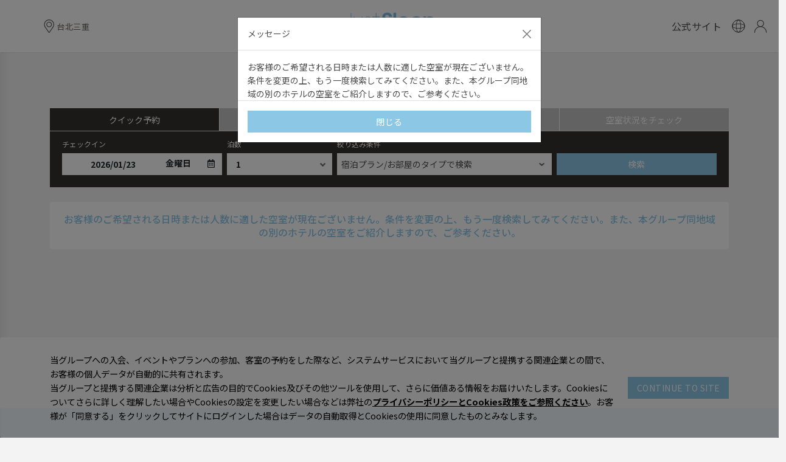

--- FILE ---
content_type: text/html; charset=utf-8
request_url: https://member.silkshotelgroup.com/ja/JSSC/Package/Search
body_size: 43951
content:

<!DOCTYPE HTML PUBLIC "-//W3C//DTD XHTML 1.0 Transitional//EN" "http://www.w3.org/TR/xhtml1/DTD/xhtml1-transitional.dtd">
<html lang="ja">
<head>
    <meta charset="utf-8" />
    <meta name="viewport" content="width=device-width, initial-scale=1, shrink-to-fit=no" />
    <meta http-equiv="X-UA-Compatible" content="IE=edge,Chrome=1" />
    <meta http-equiv="Content-Type" content="text/html; charset=utf-8" />
    <meta http-equiv="Content-Language" content="ja" />
    <meta http-equiv="content-security-policy" content="script-src 'self' 'strict-dynamic' 'nonce-YaFEWUtqBueAh38YezbvcFwnN7gOWs56Zy9y1q8CNTA=' 'unsafe-inline' https: http:;
          base-uri 'self';
          object-src 'none';
          " />
    <meta name="keywords" content="ジャストスリープ台北三重館、台北ホテル、台北子連れホテル、家族ホテル、ブティックホテル、デザイナーズホテル、高級ホテル、ベストホテル、台北 宿泊、台北観光、台北旅行、台湾旅行、台湾おすすめホテル、台北おすすめホテル、台北文化、台北レジャー、台北観光スポット、台北の料理、台北の観光、台湾の文化、台湾レジャー、台湾の観光スポット、台湾の料理、台湾観光" />
    <meta name="description" content="ジャストスリープ台北三重館は目の前がMRT三和国中駅という絶好の立地条件で、交通の便がよく、ビジネスにも旅行にも大変便利です。斬新なインダストリアルな建築スタイルが特徴で、手作り焙煎のコーヒーと台湾茶をご提供することで、お客様一人ひとりに快適な客室でおくつろぎいただきながら、温かみのあるサービスと雰囲気をお届けしています。" />
    <meta property="fb:app_id" content="2824571677798213" />
    <meta property="og:title" content="ジャストスリープ台北三重 | ご予約は当サイトが最もお得です" />
    <meta property="og:description" content="ジャストスリープ台北三重館は目の前がMRT三和国中駅という絶好の立地条件で、交通の便がよく、ビジネスにも旅行にも大変便利です。斬新なインダストリアルな建築スタイルが特徴で、手作り焙煎のコーヒーと台湾茶をご提供することで、お客様一人ひとりに快適な客室でおくつろぎいただきながら、温かみのあるサービスと雰囲気をお届けしています。" />
    <meta property="og:site_name" content="ジャストスリープ台北三重 - オンライン宿泊予約" />
    <meta property="og:type" content="website" />
    <meta property="og:url" content="https://member.silkshotelgroup.com/ja/JSSC/Package/Search" />
            <title>ジャストスリープ台北三重 | ご予約は当サイトが最もお得です</title>
        <link rel="shortcut icon" href="/Images/Favicons/JSSC/favicon.ico" />
    <link rel="icon" sizes="16x16 32x32 64x64" href="/Images/Favicons/JSSC/favicon.ico" />
    <link rel="icon" type="image/png" sizes="196x196" href="/Images/Favicons/JSSC/favicon-192.png" />
    <link rel="icon" type="image/png" sizes="160x160" href="/Images/Favicons/JSSC/favicon-160.png" />
    <link rel="icon" type="image/png" sizes="96x96" href="/Images/Favicons/JSSC/favicon-96.png" />
    <link rel="icon" type="image/png" sizes="64x64" href="/Images/Favicons/JSSC/favicon-64.png" />
    <link rel="icon" type="image/png" sizes="32x32" href="/Images/Favicons/JSSC/favicon-32.png" />
    <link rel="icon" type="image/png" sizes="16x16" href="/Images/Favicons/JSSC/favicon-16.png" />
    <link rel="apple-touch-icon" href="/Images/Favicons/JSSC/favicon-57.png" />
    <link rel="apple-touch-icon" sizes="114x114" href="/Images/Favicons/JSSC/favicon-114.png" />
    <link rel="apple-touch-icon" sizes="72x72" href="/Images/Favicons/JSSC/favicon-72.png" />
    <link rel="apple-touch-icon" sizes="144x144" href="/Images/Favicons/JSSC/favicon-144.png" />
    <link rel="apple-touch-icon" sizes="60x60" href="/Images/Favicons/JSSC/favicon-60.png" />
    <link rel="apple-touch-icon" sizes="120x120" href="/Images/Favicons/JSSC/favicon-120.png" />
    <link rel="apple-touch-icon" sizes="76x76" href="/Images/Favicons/JSSC/favicon-76.png" />
    <link rel="apple-touch-icon" sizes="152x152" href="/Images/Favicons/JSSC/favicon-152.png" />
    <link rel="apple-touch-icon" sizes="180x180" href="/Images/Favicons/JSSC/favicon-180.png" />
    <meta name="msapplication-TileColor" content="#FFFFFF" />
    <meta name="msapplication-TileImage" content="/Images/Favicons/JSSC/favicon-144.png" />
    <meta name="msapplication-config" content="/Images/Favicons/JSSC/browserconfig.xml" />
    


    <link href='/Content/jquery-ui.css?v=20260123' nonce='YaFEWUtqBueAh38YezbvcFwnN7gOWs56Zy9y1q8CNTA=' rel='stylesheet'/>
<link href='/Content/bootstrap5/bootstrap.css?v=20260123' nonce='YaFEWUtqBueAh38YezbvcFwnN7gOWs56Zy9y1q8CNTA=' rel='stylesheet'/>
<link href='/Content/bootstrap-datetimepicker.css?v=20260123' nonce='YaFEWUtqBueAh38YezbvcFwnN7gOWs56Zy9y1q8CNTA=' rel='stylesheet'/>
<link href='/Content/fontawesome/all.css?v=20260123' nonce='YaFEWUtqBueAh38YezbvcFwnN7gOWs56Zy9y1q8CNTA=' rel='stylesheet'/>
<link href='/Content/GoogleFontType.css?v=20260123' nonce='YaFEWUtqBueAh38YezbvcFwnN7gOWs56Zy9y1q8CNTA=' rel='stylesheet'/>

    <link href="/Content/SiteNew.css?v=20250306" rel="stylesheet" />
        <link rel="stylesheet" href="/Content/Site/JS.css?v=20260123" />
            <link href="/Content/SiteNew.ja.css?v=20250306" rel="stylesheet" />
    

        <script nonce="YaFEWUtqBueAh38YezbvcFwnN7gOWs56Zy9y1q8CNTA=">
            (function (w, d, s, l, i) {
                w[l] = w[l] || []; w[l].push({
                    'gtm.start':
                        new Date().getTime(), event: 'gtm.js'
                }); var f = d.getElementsByTagName(s)[0],
                    j = d.createElement(s), dl = l != 'dataLayer' ? '&l=' + l : ''; j.async = true; j.src =
                        'https://www.googletagmanager.com/gtm.js?id=' + i + dl; f.parentNode.insertBefore(j, f);
            })(window, document, 'script', 'dataLayer', 'GTM-NNHLQF7');</script>

    <script src='/Scripts/jquery-3.7.1.js?v=20260123' nonce='YaFEWUtqBueAh38YezbvcFwnN7gOWs56Zy9y1q8CNTA='></script>
<script src='/Scripts/jquery-ui-1.13.2.min.js?v=20260123' nonce='YaFEWUtqBueAh38YezbvcFwnN7gOWs56Zy9y1q8CNTA='></script>
<script src='/Scripts/jquery.cookie.js?v=20260123' nonce='YaFEWUtqBueAh38YezbvcFwnN7gOWs56Zy9y1q8CNTA='></script>
<script src='/Scripts/bootstrap5/bootstrap.bundle.js?v=20260123' nonce='YaFEWUtqBueAh38YezbvcFwnN7gOWs56Zy9y1q8CNTA='></script>
<script src='/Scripts/moment/moment.js?v=20260123' nonce='YaFEWUtqBueAh38YezbvcFwnN7gOWs56Zy9y1q8CNTA='></script>
<script src='/Scripts/moment/moment-with-locales.js?v=20260123' nonce='YaFEWUtqBueAh38YezbvcFwnN7gOWs56Zy9y1q8CNTA='></script>
<script src='/Scripts/bootstrap-datetimepicker4.js?v=20260123' nonce='YaFEWUtqBueAh38YezbvcFwnN7gOWs56Zy9y1q8CNTA='></script>
<script src='/Scripts/fontawesome/all.js?v=20260123' nonce='YaFEWUtqBueAh38YezbvcFwnN7gOWs56Zy9y1q8CNTA='></script>
<script src='/Scripts/MyPlugin.js?v=20260123' nonce='YaFEWUtqBueAh38YezbvcFwnN7gOWs56Zy9y1q8CNTA='></script>

    <script nonce="YaFEWUtqBueAh38YezbvcFwnN7gOWs56Zy9y1q8CNTA=" src="/Scripts/SiteNew.js?v=20250306"></script>
        <script nonce="YaFEWUtqBueAh38YezbvcFwnN7gOWs56Zy9y1q8CNTA=" type="text/javascript">
            $(function () { $("#MessageModal").modal("show"); });
        </script>
                <script nonce="YaFEWUtqBueAh38YezbvcFwnN7gOWs56Zy9y1q8CNTA=">
        var leavetimes = 3;
        var timeout = 5;
        var addtime = function () {
            timeout = timeout - 1;
            if (timeout == 0) {
                clearInterval(interval);
                exittool();
            }
        };
        var addleavetime = function () {
            leavetimes = leavetimes - 1;
            if (leavetimes == 0) {
                clearInterval(interval);
                exittool();
            }
        };
        var exittool = function () {
            clearInterval(interval);
            var exittool = $.cookie("JSSCexittool");
            if (exittool == null && exittool != "done") {
                $.get('/ja/JSSC/Home/ExitRecommend/JSSC?pid=' + $('#PackageID').val(), function (result) {
                    if (!(result === undefined) && (result != null) && result != '') {
                        $.cookie("JSSCexittool", "done", { path: "/", expires: 1 });
                        $('#exit-image').attr('src', result['ImageUrl']);
                        $('#exit-title').append(result['Title']);
                        $('#exit-body').append(result['Description']);
                        if (result['NormalPrice'] != null) {
                            $('#exit-normalprice').append(result['NormalPrice']);
                        }
                        $('#exit-specialprice').append(result['SpecialPrice']);
                        $('#exit-link').attr('href', result['LinkUrl']);
                        $('.exit-mask').fadeIn('fast');
                    }
                });
            }
        };
        $(document).keypress(function () {
            timeout = 5;
        });
        $(document).mousemove(function (e) {
            timeout = 5;
        });
        $(document).mouseleave(addleavetime);
        var interval = setInterval(addtime, 60000);
        </script>
    
    <script nonce="YaFEWUtqBueAh38YezbvcFwnN7gOWs56Zy9y1q8CNTA=" type="text/javascript" src="/ja/JS/Load?name=SearchBox&v=20250306"></script>
    <script nonce="YaFEWUtqBueAh38YezbvcFwnN7gOWs56Zy9y1q8CNTA=" type="text/javascript" src="/ja/JS/Load?name=BookingBox&id=JSSC&currency=TWD&v=20250306"></script>
    <script nonce="YaFEWUtqBueAh38YezbvcFwnN7gOWs56Zy9y1q8CNTA=" type="text/javascript" src="/Scripts/RoomTypeDetails.js"></script>
    <script nonce="YaFEWUtqBueAh38YezbvcFwnN7gOWs56Zy9y1q8CNTA=" type="text/javascript">
        $(function () {
            function toggleCheckbox($checkbox) {
                if (!($checkbox.prop("checked"))) {
                    $checkbox.closest('.tag').addClass('active');
                }
                else {
                    $checkbox.closest('.tag').removeClass('active');
                }
                $checkbox.prop('checked', !($checkbox.prop("checked")));
            }
            $("body").on("click", ".js-show-room", function () {
                var block = $(this).closest(".js-button-block");
                SlideShow($(".js-room-types", block));
                $(this).removeClass("btn-show-more").removeClass("js-show-room").addClass("btn-hide-more").addClass("js-hide-room")
                $("span", $(this)).html("一部を表示");
            });
            $("body").on("click", ".js-hide-room", function () {
                var block = $(this).closest(".js-button-block");
                SlideHide($(".js-room-types", block));
                $(this).removeClass("btn-hide-more").removeClass("js-hide-room").addClass("btn-show-more").addClass("js-show-room")
                $("span", $(this)).html("詳細内容");
            });
        });
    </script>



    <!--[if lt IE 9]>
      <script nonce="YaFEWUtqBueAh38YezbvcFwnN7gOWs56Zy9y1q8CNTA=" src="http://apps.bdimg.com/libs/html5shiv/3.7/html5shiv.min.js"></script>
    <script nonce="YaFEWUtqBueAh38YezbvcFwnN7gOWs56Zy9y1q8CNTA=" src="http://apps.bdimg.com/libs/respond.js/1.4.2/respond.min.js"></script>
    <![endif]-->
    <!-- Global site tag (gtag.js) - Google Analytics -->
    <script nonce="YaFEWUtqBueAh38YezbvcFwnN7gOWs56Zy9y1q8CNTA=" async="async" src="https://www.googletagmanager.com/gtag/js?id=UA-46680486-1"></script>
    <script nonce="YaFEWUtqBueAh38YezbvcFwnN7gOWs56Zy9y1q8CNTA=">
        window.dataLayer = window.dataLayer || [];
        function gtag() { dataLayer.push(arguments); }
        gtag('js', new Date());

        gtag('config', 'UA-46680486-1');
    </script>

    <!-- Global site tag (gtag.js) - Google Analytics -->
    <script nonce="YaFEWUtqBueAh38YezbvcFwnN7gOWs56Zy9y1q8CNTA=">
        $(function () {
            $('.exit-link').click(function () {
                var url = $('#exit-link').attr('href');
                var id = url.substring(url.lastIndexOf('/') + 1);
                trackClick('ExitTool', id, url);
                gtag('event', 'click', {
                    'event_category': 'exit_tool',
                    'event_label': $('#exit-link').attr('href'),
                    'transport_type': 'beacon',
                    'event_callback': function () {
                        $.get('/JSSC/Home/Recommended');
                        document.location = url;
                    }
                });
            });
        });
        var trackClick = function (s,t,u) {
            $.get('/JSSC/Home/TrackerClicked?source=' + s + '&trackID=' + t + '&url=' + u);
        }
    </script>
    <!-- Google Tag Manager SlikHotelGroup -->
<script nonce="YaFEWUtqBueAh38YezbvcFwnN7gOWs56Zy9y1q8CNTA=">
    (function (w, d, s, l, i) {
        w[l] = w[l] || []; w[l].push({
            'gtm.start':
                new Date().getTime(), event: 'gtm.js'
        }); var f = d.getElementsByTagName(s)[0],
            j = d.createElement(s), dl = l != 'dataLayer' ? '&l=' + l : ''; j.async = true; j.src =
                'https://www.googletagmanager.com/gtm.js?id=' + i + dl; f.parentNode.insertBefore(j, f);
    })(window, document, 'script', 'dataLayer', 'GTM-PBQ27RW');</script>
<!-- End Google Tag Manager -->
    <!-- Google Tag Manager -->
    <script nonce="YaFEWUtqBueAh38YezbvcFwnN7gOWs56Zy9y1q8CNTA=">
        (function (w, d, s, l, i) {
            w[l] = w[l] || []; w[l].push({
                'gtm.start':
                    new Date().getTime(), event: 'gtm.js'
            }); var f = d.getElementsByTagName(s)[0],
                j = d.createElement(s), dl = l != 'dataLayer' ? '&l=' + l : ''; j.async = true; j.src =
                    'https://www.googletagmanager.com/gtm.js?id=' + i + dl; f.parentNode.insertBefore(j, f);
        })(window, document, 'script', 'dataLayer', 'GTM-W5G3HW7');</script>
    <!-- End Google Tag Manager -->
    <!-- Global site tag (gtag.js) - Google Ads: 389003620 for vector Metro Google Hotel Ads -->
    <script nonce="YaFEWUtqBueAh38YezbvcFwnN7gOWs56Zy9y1q8CNTA=" async src="https://www.googletagmanager.com/gtag/js?id=AW-389003620"></script>
    <script nonce="YaFEWUtqBueAh38YezbvcFwnN7gOWs56Zy9y1q8CNTA=">
        window.dataLayer = window.dataLayer || [];
        function gtag() { dataLayer.push(arguments); }
        gtag('js', new Date());
        gtag('config', 'AW-389003620');
    </script>

    <script src='/Scripts/modernizr-2.6.2.js?v=20260123' nonce='YaFEWUtqBueAh38YezbvcFwnN7gOWs56Zy9y1q8CNTA='></script>

    


    
    <script nonce="YaFEWUtqBueAh38YezbvcFwnN7gOWs56Zy9y1q8CNTA=">
        window.dataLayer = window.dataLayer || [];
        window.dataLayer.push({
            'event': 'search',
            'hotel_id': 'JSSC',
            'arrival_date':'2026-01-23',
            'departure_date':'2026-01-24',
            'room_type':'',
            'room_night':'1',
            'currency': 'TWD',
            'affiliation': 'Booking Engine',
            city: "Sanchong", /* Destination City */
            state: "Taipei", /* Destination State or Region */
            country: "Taiwan", /* Destination Country */
            brand: "Silks Hotels Group", /* Hotel Brand */
            property: "Just Sleep - Sanchong", /* Hotel Property */
            room_qty: "1", /* Number of Rooms */
            room_type: "", /* Room type */
            child: "0", /* Number of Children */
            adult: "1", /* Number of Adults */
            guest: "1", /* Number of Travelers */
            room_night: "1", /* Length of Travel in Nights */
            total_room_price: "0", /* Purchase Price */
            order_no: "", /* Confirmation Number */
            rate: "0.85", /* Rate */
            rate_plan: "", /* Rate Plan */
            discount_code: "", /* Discount Code */
        });
    </script>

</head>
<body>
        <noscript>
            <iframe src="https://www.googletagmanager.com/ns.html?id=GTM-NNHLQF7"
                    height="0" width="0" style="display:none;visibility:hidden"></iframe>
        </noscript>
    <!-- Google Tag Manager (noscript) SlikHotelGroup -->
<noscript>
    <iframe src="https://www.googletagmanager.com/ns.html?id=GTM-PBQ27RW"
            height="0" width="0" style="display:none;visibility:hidden"></iframe>
</noscript>
<!-- End Google Tag Manager (noscript) -->
    <!-- Google Tag Manager (noscript) -->
    <noscript>
        <iframe src="https://www.googletagmanager.com/ns.html?id=GTM-W5G3HW7"
                height="0" width="0" style="display:none;visibility:hidden"></iframe>
    </noscript>
    <!-- End Google Tag Manager (noscript) -->

    <header>
        <nav class="navbar navbar-fih fixed-top">
            <div class="container-fluid">
                <div class="row g-0 w-100 align-items-center">
                    <div class="col">
                        <ul class="nav d-flex align-items-center header-nav">
                                <li class="nav-item header-nav-item d-none d-lg-block">
                                    <div id="JSHotelDropDown" class="dropdown dropdown-jshotel hader-nav-dropdown">
                                        <button class="btn dropdown-btn" type="button" id="dropdownJSHotel" data-bs-toggle="dropdown" aria-haspopup="true" aria-expanded="false">
                                            <img src="/Images/icons-svg/icon_header_location.svg" />
                                            <span>台北三重</span>
                                        </button>
                                        <div class="dropdown-menu text-center" aria-labelledby="dropdownJSHotel">
                                                        <a class="dropdown-item" href="/ja/JSXMD">台北西門</a>
                                                        <a class="dropdown-item" href="/ja/JSNTU">台大尊賢</a>
                                                        <a class="dropdown-item" href="/ja/JSJX">宜蘭礁溪</a>
                                                        <a class="dropdown-item" href="/ja/JSHZZ">花蓮中正</a>
                                                        <a class="dropdown-item" href="/ja/JSTD">台南虎山</a>
                                                        <a class="dropdown-item" href="/ja/JSKZZ">高雄中正</a>
                                                        <a class="dropdown-item" href="/ja/JSKKS">高雄駅前</a>
                                                        <a class="dropdown-item" href="/ja/JSOKS">大阪心斎橋</a>
                                        </div>
                                    </div>
                                </li>
                            <li class="nav-item header-nav-item">
                                <button class="btn header-mobile-menu-btn nav-link d-lg-none" type="button">
                                    <img src="/Images/icons-svg/icon_header_menu.svg" />
                                </button>
                            </li>
                        </ul>
                    </div>
                    <div class="col-auto d-flex align-items-center">
                        <a href="https://member.silkshotelgroup.com/ja/JSSC">
                            <img class="header-logo" src="/Images/Logos/EN/JSSC.png?v=20260123" />
                        </a>
                    </div>
                    <div class="col">
                        <ul class="nav d-flex justify-content-end align-items-center flex-nowrap header-nav">
                            <li class="header-nav-item office-web">
                                <a class="btn btn-main" href="https://www.justsleephotels.com/sanchong/jp" target="_blank">
                                    公式サイト
                                </a>
                            </li>
                            <li class="header-nav-item">
                                <div class="dropdown dropdown-language hader-nav-dropdown">
                                    <button class="btn p-0" type="button" id="dropdownLang" data-bs-toggle="dropdown"
                                            aria-haspopup="true" aria-expanded="false">
                                        <img src="/Images/icons-svg/icon_header_language.svg" />
                                    </button>
                                        <div class="dropdown-menu text-center mt-3" aria-labelledby="dropdownLang">
                                                <a class="dropdown-item" href="/JSSC/Package/Search">繁</a>
                                                <a class="dropdown-item" href="/zh-CN/JSSC/Package/Search">简</a>
                                                <a class="dropdown-item" href="/en/JSSC/Package/Search">En</a>
                                                <a class="dropdown-item" href="/ja/JSSC/Package/Search">日</a>
                                        </div>
                                </div>
                            </li>

                                <li class="header-nav-item">
                                    <a class="nav-link"
                                       href="/ja/JSSC/Member/Login">
                                        <img src="/Images/icons-svg/icon_header_member.svg" />
                                    </a>
                                </li>
                                                    </ul>
                    </div>
                </div>
            </div>
        </nav>
        <div class="mobile-menu">
            <ul class="mobile-menu-list">
                    <li class="mobile-menu-item">
                        <div class="mobile-menu-item-collapse">
                            <a class="btn collapse-name" data-bs-toggle="collapse" aria-expanded="false" aria-controls="collapse-mobile-menu-store" href="#collapse-mobile-menu-store" role="button">
                                台北三重
                                <i class="fa fa-sort-down collapse-name-icon"></i>
                            </a>
                            <div class="collapse" id="collapse-mobile-menu-store">
                                            <div class="collapse-item">
                                                <a href="/ja/JSXMD">台北西門</a>
                                            </div>
                                            <div class="collapse-item">
                                                <a href="/ja/JSNTU">台大尊賢</a>
                                            </div>
                                            <div class="collapse-item">
                                                <a href="/ja/JSJX">宜蘭礁溪</a>
                                            </div>
                                            <div class="collapse-item">
                                                <a href="/ja/JSHZZ">花蓮中正</a>
                                            </div>
                                            <div class="collapse-item">
                                                <a href="/ja/JSTD">台南虎山</a>
                                            </div>
                                            <div class="collapse-item">
                                                <a href="/ja/JSKZZ">高雄中正</a>
                                            </div>
                                            <div class="collapse-item">
                                                <a href="/ja/JSKKS">高雄駅前</a>
                                            </div>
                                            <div class="collapse-item">
                                                <a href="/ja/JSOKS">大阪心斎橋</a>
                                            </div>
                            </div>
                        </div>
                    </li>
                <li class="mobile-menu-item">
                    <a href="/ja/JSSC/Package/Search">クイック予約</a>
                </li>
                <li class="mobile-menu-item">
                    <a href="/ja/JSSC/Package/Query?type=voucher">宿泊券番号で予約</a>
                </li>
                <li class="mobile-menu-item">
                    <a href="/ja/JSSC/Package/Query?type=promotioncode">プロモーションコードによる予約</a>
                </li>
                <li class="mobile-menu-item">
                    <a href="/ja/JSSC/RoomAvailability">空室状況をチェック</a>
                </li>
            </ul>
        </div>
    </header>

    




<main>
    <section class="page-title">
        <h1>クイック予約</h1>
    </section>
    <section id="SearchBox" class="search-panel" data-apiurl="/ja/JSSC/Home/GetSearchBox"></section>

        <section>
            <div class="container">

                <div id="SearchEmpty"></div>
                <div class="alert alert-fih bg-white mt-4 mx-0 p-3">
                        <h4 class="text-fih text-center m-0">お客様のご希望される日時または人数に適した空室が現在ございません。条件を変更の上、もう一度検索してみてください。また、本グループ同地域の別のホテルの空室をご紹介しますので、ご参考ください。</h4>
                </div>
            </div>
        </section>
</main>

<input id="babyAge" name="babyAge" value="5" hidden />






    <footer class="mt-5">
        <div class="footer-body">
            <div class="container">
                <div class="row">
                    <div class="col-md footer-info text-center text-md-end">
                            <span>
                                TEL：<a href='tel:886 2 2280 7111'>886 2 2280 7111</a>
                            </span>
                                                    <span>
                                FAX：886 2 2280 7700
                            </span>
                                                    <br class="d-md-none" />
                            <span>
                                <a href='mailto:rsvn.sc@justsleephotels.com'>rsvn.sc@justsleephotels.com</a>
                            </span>
                                                    <br />
                            <span>
                                新北市三重区三和路四段107-1号
                            </span>
                                                        <span>
                                    旅館業許可番号：
                                    316-1
                                </span>
                    </div>
                        <div class="col-12 col-md footer-icons text-center text-md-start">
                                <a href="https://www.facebook.com/JustSleep.SC/" target="_blank"><i class="fab fa-facebook-f"></i></a>
                                                                                                                                                                            <a href="https://www.instagram.com/justsleep_sc/" target="_blank"><i class="fab fa-instagram"></i></a>
                                                            <a href="https://page.line.me/justsleep_sc" target="_blank"><i class="fab fa-line"></i></a>
                        </div>
                </div>
                    <div class="row my-4 footer-js">
<a class="col-6 col-sm-3 col-xl py-3 text-center footer-js-link" href="/ja/JSXMD">台北西門</a><a class="col-6 col-sm-3 col-xl py-3 text-center footer-js-link" href="/ja/JSNTU">台大尊賢</a><a class="col-6 col-sm-3 col-xl py-3 text-center footer-js-link" href="/ja/JSSC">台北三重</a><a class="col-6 col-sm-3 col-xl py-3 text-center footer-js-link" href="/ja/JSJX">宜蘭礁溪</a><a class="col-6 col-sm-3 col-xl py-3 text-center footer-js-link" href="/ja/JSHZZ">花蓮中正</a><a class="col-6 col-sm-3 col-xl py-3 text-center footer-js-link" href="/ja/JSTD">台南虎山</a><a class="col-6 col-sm-3 col-xl py-3 text-center footer-js-link" href="/ja/JSKZZ">高雄中正</a><a class="col-6 col-sm-3 col-xl py-3 text-center footer-js-link" href="/ja/JSKKS">高雄駅前</a><a class="col-6 col-sm-3 col-xl py-3 text-center footer-js-link" href="/ja/JSOKS">大阪心斎橋</a>                    </div>
            </div>
        </div>
        <div class="footer-copyright">
                <div class="row col mb-3">
                    <svg viewbox="0 0 289 60" width="100%" height="25px"><g fill="none" fill-rule="evenodd"><g fill="#FFF"><path d="M25.553 33.936c0 2.191-.068 5.009-1.24 7.639-.757 1.44-1.79 2.88-3.512 4.069-2.48 1.691-5.441 2.38-8.127 2.38-5.166 0-10.47-2.755-12.26-8.14-.207-.438-.275-1.002-.414-1.502h2.274c.068.25.137.438.207.688 2.066 6.512 8.195 7.263 10.33 7.263 5.305-.125 8.54-2.88 9.574-5.447.896-2.066 1.102-4.195 1.102-6.95V.876h2.066v33.06zM58.01 47.21h-1.578c0-2.254 0-4.445.057-7.201-2.03 5.761-7.213 8.14-12.51 8.015-8.905-.251-13.356-6.199-13.356-16.154V14.025H32.2V31.87c0 8.953 3.945 14.652 12.116 14.526 7.1-.124 12.115-4.571 12.115-13.274V14.025h1.578V47.21zM82.042 21.852c0-5.01-3.788-7.075-7.714-7.012-4.89 0-8.196 3.005-7.99 6.95.207 4.007 2.824 5.51 7.99 6.825 4.82 1.189 10.262 2.379 10.676 9.454.344 5.447-4.408 9.955-10.676 9.955-6.06 0-11.64-3.944-11.226-10.018h1.927c0 5.323 3.995 8.39 9.299 8.39 5.442 0 8.885-3.756 8.746-8.077-.136-4.571-2.892-6.762-8.815-7.951-5.51-1.44-9.642-2.881-9.849-8.578 0-5.51 4.477-8.578 9.918-8.578 5.303.062 9.643 2.943 9.643 8.64h-1.929zM98.15 15.653h-8.06v-1.628h8.06V.876h1.928v13.15h9.367v1.627h-9.367V47.21H98.15zM128.585 32.809c.329 6.262 4.733 7.45 6.837 7.45 3.748 0 6.641-2.88 6.641-6.135 0-3.944-3.485-4.946-10.256-7.513-3.682-1.252-12.163-4.133-12.163-12.898C119.644 4.822 127.861 0 135.751 0c6.442 0 14.989 3.256 15.384 13.525h-9.664c-.395-2.13-1.249-5.698-6.049-5.698-3.221 0-5.983 2.129-5.983 5.259-.066 3.445 2.565 4.32 10.783 7.577 7.428 3.068 11.571 6.449 11.571 13.023 0 7.45-4.8 14.4-16.239 14.4-11.045 0-16.765-6.323-16.699-15.277h9.73zM155.208 47.209h8.612V.876h-8.612zM196.492 26.485c-.329-3.256-3.945-7.827-10.256-7.764-6.378 0-9.862 4.383-10.19 7.764h20.446zm-20.578 6.262c.394 5.51 5.522 8.577 10.453 8.514 4.207 0 7.035-1.815 8.678-4.633h8.876c-1.71 3.82-4.274 6.7-7.298 8.641-3.024 2.003-6.574 3.005-10.322 3.005-11.11 0-19.066-8.578-19.066-18.158 0-9.767 8.021-18.345 18.935-18.345 5.39 0 10.125 1.941 13.477 5.26 4.406 4.32 6.048 9.704 5.325 15.716h-29.058zM237.809 26.485c-.328-3.256-3.944-7.827-10.256-7.764-6.377 0-9.861 4.383-10.19 7.764h20.446zm-20.578 6.262c.394 5.51 5.523 8.577 10.454 8.514 4.207 0 7.034-1.815 8.678-4.633h8.876c-1.71 3.82-4.274 6.7-7.298 8.641-3.025 2.003-6.574 3.005-10.322 3.005-11.111 0-19.066-8.578-19.066-18.158 0-9.767 8.02-18.345 18.935-18.345 5.39 0 10.124 1.941 13.477 5.26 4.405 4.32 6.048 9.704 5.325 15.716h-29.06zM280.047 29.992c0-4.947-3.748-10.582-11.046-10.582-3.155 0-5.85 1.19-7.823 3.13-1.906 1.879-3.09 4.572-3.09 7.577 0 2.943 1.184 5.573 3.155 7.45 1.973 1.88 4.734 3.069 7.824 3.069 6.575 0 10.98-4.946 10.98-10.581v-.063zm-30.178-17.156h8.087v5.009c2.564-3.444 6.773-6.073 12.755-6.073 12.623 0 17.947 10.205 17.947 18.533 0 9.768-7.297 17.97-17.882 17.97-7.034 0-10.848-3.444-12.293-5.636v16.593h-8.614V12.836z"></path></g></g></svg>
                </div>
                        <span class="ft-h6">
                <a href="https://www.silkshotelgroup.com/jp/privacy">プライバシーステートメント及びクッキーポリシー</a>
                </span>
                <span class="px-2 d-none d-md-inline-block">|</span>
                <br class="d-md-none" />
                <span class="ft-h6">&copy; 2014-2026 晶華國際酒店集團</span>
            </div>
        </footer>

            <div id="EUUserConsentPolicy" class="alert alert-fih fixed-bottom m-0 py-4" role="alert">
                <div class="container">
                    <div class="row">
                        <div class="col-12 col-md">
                            当グループへの入会、イベントやプランへの参加、客室の予約をした際など、システムサービスにおいて当グループと提携する関連企業との間で、お客様の個人データが自動的に共有されます。
<br />
当グループと提携する関連企業は分析と広告の目的でCookies及びその他ツールを使用して、さらに価値ある情報をお届けいたします。Cookiesについてさらに詳しく理解したい場合やCookiesの設定を変更したい場合などは弊社の<a href="https://www.silkshotelgroup.com/jp/privacy" class="alert-link" target="_blank">プライバシーポリシーとCookies政策をご参照ください</a>。お客様が「同意する」をクリックしてサイトにログインした場合はデータの自動取得とCookiesの使用に同意したものとみなします。
                        </div>
                        <div class="col-12 col-lg-2 d-flex justify-content-center align-items-center">
                            <button type="button" class="btn btn-main js-allow-privacy">CONTINUE TO SITE</button>
                        </div>
                    </div>
                </div>
            </div>

        <div id="register-info-modal" class="modal fade" tabindex="-1">
            <div class="modal-dialog modal-dialog-scrollable" role="document">
                <div class="modal-content">
                    <div class="modal-header py-3">
                        <strong class="modal-title">營業人資訊揭露</strong>
                        <button type="button" class="btn-close" data-bs-dismiss="modal" aria-label="Close"></button>
                    </div>
                    <div class="modal-body pb-0">
                        <div class="text-content">
                            <p>
                                <strong>
                                    台北晶華酒店
                                </strong>
                                <br />
                                營業人名稱：晶華國際酒店股份有限公司林森營業所
                                <br />
                                統一編號：88104732
                            </p>
                            <p>
                                <strong>
                                    台北晶華酒店
                                </strong>
                                <br />
                                營業人名稱：晶華國際酒店股份有限公司
                                <br />
                                統一編號：04268726
                                <br />
                            </p>
                            <p>
                                <strong>
                                    台南晶英酒店
                                </strong>
                                <br />
                                營業人名稱：晶華國際酒店股份有限公司台南分公司
                                <br />
                                統一編號：53677987
                                <br />
                            </p>
                            <p>
                                <strong>
                                    太魯閣晶英酒店
                                </strong>
                                <br />
                                營業人名稱： 天祥晶華飯店股份有限公司
                                <br />
                                統一編號：86684354
                                <br />
                            </p>
                            <p>
                                <strong>
                                    晶泉丰旅
                                </strong>
                                <br />
                                營業人名稱：晶華國際酒店股份有限公司宜蘭礁溪分公司
                                <br />
                                統一編號：53674855
                                <br />
                            </p>
                            <p>
                                <strong>
                                    捷絲旅台北西門館
                                </strong>
                                <br />
                                營業人名稱：晶華國際酒店股份有限公司中華路分公司
                                <br />
                                統一編號：28975087
                                <br />
                            </p>
                            <p>
                                <strong>
                                    捷絲旅臺大尊賢館
                                </strong>
                                <br />
                                營業人名稱：晶華國際酒店股份有限公司臺大辦事處
                                <br />
                                統一編號：31935103
                                <br />
                            </p>
                            <p>
                                <strong>
                                    捷絲旅台北三重館
                                </strong>
                                <br />
                                營業人名稱：悅澤旅館事業股份有限公司
                                <br />
                                統一編號：50853539
                                <br />
                            </p>
                            <p>
                                <strong>
                                    捷絲旅宜蘭礁溪館
                                </strong>
                                <br />
                                營業人名稱：晶華國際酒店股份有限公司宜蘭礁溪分公司
                                <br />
                                統一編號：53674855
                                <br />
                            </p>
                            <p>
                                <strong>
                                    捷絲旅花蓮中正館
                                </strong>
                                <br />
                                營業人名稱：悅寶企業股份有限公司花蓮分公司
                                <br />
                                統一編號：53678629
                                <br />
                            </p>
                            <p>
                                <strong>
                                    捷絲旅台南虎山館
                                </strong>
                                <br />
                                營業人名稱：禾雅知旅股份有限公司
                                <br />
                                統一編號：64907992
                                <br />
                            </p>
                            <p>
                                <strong>
                                    捷絲旅高雄中正館
                                </strong>
                                <br />
                                營業人名稱：悅寶企業股份有限公司高雄中正分公司
                                <br />
                                統一編號：53678682
                                <br />
                            </p>
                            <p>
                                <strong>
                                    捷絲旅高雄站前館
                                </strong>
                                <br />
                                營業人名稱：悅寶企業股份有限公司高雄站前分公司
                                <br />
                                統一編號：24796632
                                <br />
                            </p>

                            <p>
                                <strong>
                                    故宮晶華
                                </strong>
                                <br />
                                營業人名稱：故宮晶華股份有限公司
                                <br />
                                統一編號：27972148
                                <br />
                            </p>
                        </div>
                    </div>
                    <div class="modal-footer">
                        <button type="button" id="modal-cancel-button" class="btn w-100 btn-main" data-bs-dismiss="modal">閉じる</button>
                    </div>
                </div>
            </div>
        </div>

        <div id="MessageModal" class="modal fade" tabindex="-1">
            <div class="modal-dialog modal-dialog-scrollable" role="document">
                <div class="modal-content">
                    <div class="modal-header py-3">
                        <span class="modal-title">メッセージ</span>
                        <button type="button" class="btn-close" data-bs-dismiss="modal" aria-label="Close"></button>
                    </div>
                    <div class="modal-body pb-0">
                        <div class="text-content">
お客様のご希望される日時または人数に適した空室が現在ございません。条件を変更の上、もう一度検索してみてください。また、本グループ同地域の別のホテルの空室をご紹介しますので、ご参考ください。                        </div>
                    </div>
                    <div class="modal-footer">
                        <button type="button" id="modal-cancel-button" class="btn w-100 btn-main" data-bs-dismiss="modal">閉じる</button>
                    </div>
                </div>
            </div>
        </div>

                    <div class="exit-mask" style="display:none;">
                <div class="exit-recommend">
                    <button class="exit-close">
                        <span style="font-size: 19px;">x</span>
                    </button>
                    <div class="row">
                        <div class="col p-0">
                            <img id="exit-image" class="img-fluid" src="#" />
                        </div>
                    </div>
                    <div class="exit-content">
                        <div class="row">
                            <div id="exit-body" class="col text-center"></div>
                        </div>
                    </div>
                    <div class="row justify-content-center pb-4">
                        <div class="col-lg-5 col-10">
                            <a id="exit-link" class="btn btn-main w-100" href="#">宿泊予約へ</a>
                        </div>
                    </div>
                </div>
            </div>
        

    </body>
</html>

--- FILE ---
content_type: text/html; charset=utf-8
request_url: https://member.silkshotelgroup.com/ja/JSSC/Home/GetSearchBox?timeStamp=Fri%20Jan%2023%202026%2005%3A23%3A43%20GMT%2B0000%20(Coordinated%20Universal%20Time)
body_size: 11875
content:
<form action="/ja/JSSC/Package/Search" method="post">    <div class="container">
        <input name="__RequestVerificationToken" type="hidden" value="fkcpjlLEyeD2qiZ9mvPZVPuFnUf3ObZxyzEi2wte4PamulRGIdPPWHVqCtxwA6W75MYYIHOSTovWZD3S9d5k_kX7Q2myoK-Ms5O_lwX2TMU1" />
        <input id="UserIP" name="UserIP" type="hidden" value="18.220.132.68" />
        <input id="VisitSource" name="VisitSource" type="hidden" value="" />
        <input data-val="true" data-val-date="The field VisitTime must be a date." data-val-required="The VisitTime field is required." id="VisitTime" name="VisitTime" type="hidden" value="2026/01/23 13:23:39" />
        <input id="HotelID" name="HotelID" type="hidden" value="JSSC" />

        <ul class="nav nav-tabs nav-justified search-panel-nav" role="tablist">
            <li class="nav-item search-panel-item" role="presentation">
                <a class="nav-link active" role="tab" data-bs-toggle="tab" href="#tab-search-panel-booking" aria-selected="aria-selected">
                    <p class="m-0">クイック予約</p>
                </a>
            </li>
            <li class="nav-item search-panel-item" role="presentation">
                <a class="nav-link " role="tab" data-bs-toggle="tab" href="#tab-search-panel-ticket">
                    <p class="m-0">
                        <span class="d-inline-block d-lg-none">住宿券</span>
                        <span class="d-none d-lg-inline-block">宿泊券番号で予約</span>
                    </p>
                </a>
            </li>
            <li class="nav-item search-panel-item" role="presentation">
                <a class="nav-link " role="tab" data-bs-toggle="tab" href="#tab-search-panel-code">
                    <p class="m-0">
                        <span class="d-inline-block d-lg-none">プロモーションコード</span>
                        <span class="d-none d-lg-inline-block">プロモーションコードによる予約</span>
                    </p>
                </a>
            </li>
            <li class="nav-item search-panel-item" role="presentation">
                <a class="nav-link" href="/ja/JSSC/RoomAvailability">
                    <p class="m-0">空室状況をチェック</p>
                </a>
            </li>
        </ul>
        <div class="tab-content search-panel-content">
            <div class="tab-pane active" role="tabpanel" id="tab-search-panel-booking">
                <div class="row g-2">
                    <div class="col-9 col-lg-3">
                        <label class="text-white ft-h6 form-label" for="ArrivalDate">チェックイン</label>
                        <div class="input-group">
                            <input class="form-control text-center js-datepicker js-arrival-date" data-val="true" data-val-date="The field ArrivalDate must be a date." data-val-required="The ArrivalDate field is required." id="ArrivalDate" name="ArrivalDate" type="text" value="2026/01/23" />
                            <div class="input-group-append">
                                <label class="btn btn-weeks py-0 input-group-text js-arrival-date" for="ArrivalDate" id="ArrivalWeek">金曜日</label>
                                <label class="btn btn-weeks-icon py-0 input-group-text js-arrival-date" for="ArrivalDate">
                                    <i class="far fa-calendar-alt align-text-top"></i>
                                </label>
                            </div>
                        </div>
                    </div>
                    <div class="col-3 col-lg-2">
                        <label class="text-white ft-h6 form-label">泊数</label>
                        <select class="form-control" data-val="true" data-val-number="The field RoomNight must be a number." data-val-required="The RoomNight field is required." id="RoomNight" name="RoomNight"><option selected="selected">1</option>
<option>2</option>
<option>3</option>
<option>4</option>
<option>5</option>
<option>6</option>
<option>7</option>
<option>8</option>
<option>9</option>
<option>10</option>
</select>
                    </div>
                    <div class="col-9 col-lg-4 mt-2">
                        <label class="text-white ft-h6  d-none d-lg-inline-block form-label">絞り込み条件</label>
                        <button class="btn search-panel-filter-btn" type="button" data-bs-toggle="modal" data-bs-target="#modal-search-panel-filter">
                            <span>宿泊プラン/お部屋のタイプで検索</span>
                        </button>
                    </div>
                    <div class="col-3 col-lg-3 d-flex align-items-end mt-2 mt-lg-0">
                        <button name="submitType" class="btn btn-main" type="submit">検索</button>
                    </div>
                </div>
            </div>
            <div class="tab-pane " role="tabpanel" id="tab-search-panel-ticket">
                <div class="row g-2">
                    <div class="col-8 col-lg-9">
                        <label class="text-white ft-h6 form-label">宿泊券番号</label>
                        <div class="input-group">
                            <input autocomplete="off" class="form-control" id="VoucherNo" name="VoucherNo" placeholder="宿泊券番号を入力" type="text" value="" />
                        </div>
                    </div>
                    <div class="col-4 col-lg-3 d-flex align-items-end">
                        <button class="btn btn-main js-search" type="button" data-url="/ja/JSSC/Package/Query">検索</button>
                    </div>
                </div>
            </div>
            <div class="tab-pane " role="tabpanel" id="tab-search-panel-code">
                <div class="row g-2">
                    <div class="col-8 col-lg-9">
                        <label class="text-white ft-h6 form-label"> プロモーションコード</label>
                        <div class="input-group">
                            <input autocomplete="off" class="form-control" id="PromotionCode" name="PromotionCode" placeholder="プロモーションコードを入力" type="text" value="" />
                        </div>
                    </div>
                    <div class="col-4 col-lg-3 d-flex align-items-end">
                        <button class="btn btn-main js-search" type="button" data-url="/ja/JSSC/Package/Query">検索</button>
                    </div>
                </div>
            </div>
        </div>
    </div>
    <!--進階篩選modal-->
    <div class="modal fade" id="modal-search-panel-filter" tabindex="-1" role="dialog"
         aria-labelledby="modal-search-panel-filter" style="display: none;" aria-hidden="true">
        <div class="modal-dialog modal-lg modal-dialog-scrollable" role="document">
            <div class="modal-content">
                <div class="modal-header">
                    <h4 class="modal-title">絞り込み条件</h4>
                    <button type="button" class="btn-close" data-bs-dismiss="modal" aria-label="Close"></button>
                </div>
                <div class="modal-body">
                    <div class="row">
                        <div class="col py-2">
                            <div class="row">
                                <div class="col">
                                    <strong class="mb-1">宿泊プラン</strong>
                                </div>
                            </div>
                            <div id="AdvanceTag" class="row gx-3">
                            </div>
                        </div>
                    </div>
                    <hr>
                    <div class="row">
                        <div class="col py-2">
                            <div class="row">
                                <div class="col">
                                    <strong class="mb-1">お部屋のタイプ</strong>
                                </div>
                            </div>
                            <div id="AdvanceRoom" class="row">
                                    <div class="col-lg-6">
                                        <input id="RoomTypes_index" name="RoomTypes.index" type="hidden" value="JSSC-HWK" />
                                        <div class="form-check">
                                            <input id="RoomTypes[JSSC-HWK]" name="RoomTypes[JSSC-HWK]" type="checkbox" class="form-check-input custom-check-input" value="JSSC-HWK" >
                                            <label class="form-check-label custom-check-label" for="RoomTypes[JSSC-HWK]">
                                                <span>ハリウッドキング</span>
                                            </label>
                                        </div>
                                    </div>
                                    <div class="col-lg-6">
                                        <input id="RoomTypes_index" name="RoomTypes.index" type="hidden" value="JSSC-HWT" />
                                        <div class="form-check">
                                            <input id="RoomTypes[JSSC-HWT]" name="RoomTypes[JSSC-HWT]" type="checkbox" class="form-check-input custom-check-input" value="JSSC-HWT" >
                                            <label class="form-check-label custom-check-label" for="RoomTypes[JSSC-HWT]">
                                                <span>ハリウッドツイン</span>
                                            </label>
                                        </div>
                                    </div>
                                    <div class="col-lg-6">
                                        <input id="RoomTypes_index" name="RoomTypes.index" type="hidden" value="JSSC-EK" />
                                        <div class="form-check">
                                            <input id="RoomTypes[JSSC-EK]" name="RoomTypes[JSSC-EK]" type="checkbox" class="form-check-input custom-check-input" value="JSSC-EK" >
                                            <label class="form-check-label custom-check-label" for="RoomTypes[JSSC-EK]">
                                                <span>エグゼクティブルーム</span>
                                            </label>
                                        </div>
                                    </div>
                                    <div class="col-lg-6">
                                        <input id="RoomTypes_index" name="RoomTypes.index" type="hidden" value="JSSC-FT" />
                                        <div class="form-check">
                                            <input id="RoomTypes[JSSC-FT]" name="RoomTypes[JSSC-FT]" type="checkbox" class="form-check-input custom-check-input" value="JSSC-FT" >
                                            <label class="form-check-label custom-check-label" for="RoomTypes[JSSC-FT]">
                                                <span>ファミリールーム</span>
                                            </label>
                                        </div>
                                    </div>
                            </div>

                        </div>
                    </div>
                </div>
                <div class="modal-footer">
                    <div class="row w-100 justify-content-center gx-2">
                        <div class="col">
                            <button type="button" class="btn btn-main-reverse  w-100">すべて消去</button>
                        </div>
                        <div class="col">
                            <button type="button" class="btn btn-main  w-100" data-bs-dismiss="modal" aria-label="Close">確認</button>
                        </div>
                    </div>
                </div>
            </div>
        </div>
    </div>
</form>

--- FILE ---
content_type: text/css
request_url: https://member.silkshotelgroup.com/Content/SiteNew.ja.css?v=20250306
body_size: -241
content:
body {
    font-family: "Noto Sans JP", "Hiragino Kaku Gothic ProN", "メイリオ", Meiryo, sans-serif;
}


--- FILE ---
content_type: application/x-javascript; charset=utf-8
request_url: https://member.silkshotelgroup.com/ja/JS/Load?name=BookingBox&id=JSSC&currency=TWD&v=20250306
body_size: 19350
content:
var babyAge = 0;
var room_qty = 0;
var freeBaby = undefined;
var minAdult = 0;
var minChild = 0;
var maxAdult = 0;
var maxChild = 0;
var maxBaby = 0;
var notAllowChild = false;
var notAllowBaby = false;
var packageGuest = 0;
var extraAdultPrice = 0;
var extraChildPrice = 0;
var extraBabyPrice = 0;
var firstAge = 0;

function resetdata() {
    $('#modal-search-roomlist').empty();
    $('.modal-child-select', '.modal-tenant-content-copy').empty();
    $('.js-child-div').show();
    $('.js-child-div input').removeAttr('disabled', 'disabled');
    $('.child-age-copy .js-child-age option').show();
}

$(function () {
    if ($('#babyAge').length > 0) {
        babyAge = $('#babyAge').val();
        if (babyAge == undefined || babyAge == '') babyAge = 0;
    }

    $('body').on('click', '.btn-minuse', function () {
        var quantity = $(this).siblings('.btn-quantity');
        var quantityVal = parseInt(quantity.val());
        if (quantityVal == 0) return;
        quantity.val(quantityVal - 1);
        if (quantity.hasClass('js-child')) {
            if (quantityVal - 1 == 0) {
                $(this).closest('.modal-tenant-content').find('.modal-child-select').empty();
            } else {
                $(this).closest('.modal-tenant-content').find('.modal-child-select div:last-child').remove();
            }
        }
        quantity.change();
    });

    $('body').on('click', '.btn-pluss', function () {
        var quantity = $(this).siblings('.btn-quantity');
        var quantityVal = parseInt(quantity.val());
        if (quantityVal >= 99) return;
        quantity.val(quantityVal + 1);
        if (quantity.hasClass('js-child')) {
            var roomIndex = $(this).closest('.modal-tenant-content').find('input[name="AddRoomDetails.index"]').val();
            var child_list = $(this).closest('.modal-tenant-content').find('.modal-child-select');
            var childInputQty = child_list.children().length;
            var child_age_copy = $('.child-age-copy')
                .clone()
                .removeClass('child-age-copy')
                .show();
            child_age_copy.html(child_age_copy.html().replaceAll('C_Index', roomIndex).replaceAll('{ChildIndex}', childInputQty + 1));
            child_age_copy.find('.js-child-age').val(firstAge);
            child_list.append(child_age_copy);
        }
        quantity.change();
    });

    $('body').on('click', '.room-btn-delete', function () {
        var roomIndex = 1;
        $(this).closest('.modal-tenant-content').siblings('.modal-tenant-content').each(function () {
            $(this).find('.js-room-no').html("客室" + roomIndex);
            $(this).show();
            roomIndex++;
        });
        $(this).closest('.modal-tenant-content').remove();
        CalculateListDetails();
    });

    $('body').on('click', '.modal-add-room-btn', function () {
        var roomIndex = parseInt($(this).data('room-index'));
        AddModalRoom($(this), roomIndex, null, null, null);
        CalculateListDetails();
    });

    $('body').on('change', '.btn-quantity', function () {
        var tAdult = 0;
        var tChild = 0;
        var tBaby = 0;
        var areaDiv = $(this).closest('.js-quantity');
        $('.btn-quantity', areaDiv).each(function () {
            if ($(this).hasClass('js-child')) {
                tChild += parseInt($(this).val());
            }
            else {
                tAdult += parseInt($(this).val());
            }
        });

        $('.modal-child-select select').each(function () {
            var age = parseInt($(this).val());
            if (age < babyAge) {
                tBaby++;
                tChild--;
            }
        });

        if ((tChild > 0 && notAllowChild) ||
            (tBaby > 0 && notAllowBaby) ||
            tAdult < minAdult || tChild + tBaby < minChild
        ) {
            AlertModal("あなたの宿泊者数はこのプランに適用していませんので、宿泊者数を変更");
            return false;
        }
        else {
            var upgradeAdult = 0;
            var upgradeChild = 0;
            if (tBaby > maxBaby) upgradeChild = tBaby - maxBaby;
            if (tChild + upgradeChild > maxChild) upgradeAdult = tChild + upgradeChild - maxChild;
            if (tAdult + upgradeAdult > maxAdult) {
                AlertModal("あなたの宿泊者数はこのプランに適用していませんので、宿泊者数を変更");
                return false;
            }
        }
        CalculateListDetails();
    });

    $('body').on('change', '.js-child-age', function () {
        var areaDiv = $(this).closest('.modal-tenant-content');
        $('.btn-quantity', areaDiv).first().change();
    });

    $('body').on('click', '.js-booking', function () {
        resetdata();
        //產生專案夜數清單
        $('#modal-search-roomnight').empty();
        //信用卡限制
        $('#CreditCardNo').val('');
        var iscreditcard = $(this).data('iscreditcard');
        if (iscreditcard == 'True') {
            $('.js-creditcard-block').show();
        }
        else {
            $('.js-creditcard-block').hide();
        }

        var defultadult = parseInt($(this).data('defultadult'));
        var defultchild = parseInt($(this).data('defultchild'));
        var room_night = parseInt($(this).data('room-night'));
        var min_room_night = parseInt($(this).data('min-room-night'));
        if (min_room_night <= 0) {
            min_room_night = room_night;
        }
        var default_night = parseInt($(this).data('default-night'));
        if (isNaN(default_night) || default_night <= 0) {
            default_night = min_room_night;
        }
        var arrivaldate = $(this).data('arrivaldate');
        var packageRoomTypeId = $(this).data('roomtype-id');
        var iswait = $(this).data('iswait');
        var maxRoomNight = 0;
        if ($('#RoomNight option').length > 0) {
            maxRoomNight = parseInt($('#RoomNight option').last().val());
        }
        else {
            maxRoomNight = parseInt($('#RoomNight').val());
        }
        for (var i = 1; i <= maxRoomNight / room_night; i++) {
            var staynight = room_night * i;
            if (staynight >= min_room_night)
                $('#modal-search-roomnight').append('<option value="' + staynight + '">' + staynight + '</option>');
        }
        $('#modal-search-roomnight').prop('value', default_night);
        if (arrivaldate != undefined && arrivaldate != '') {
            $('#ArrivalDate').val(arrivaldate);
            $('.modal-input-date').text(arrivaldate);
        }
        $('.modal-room-name').text($(this).data('roomtype-name'));
        $('.modal-package-name').text($(this).data('packagename'));
        room_qty = parseInt($(this).data('room-qty'));
        minAdult = parseInt($(this).data('minadult'));
        minChild = parseInt($(this).data('minchild'));
        maxAdult = parseInt($(this).data('maxadult'));
        maxChild = parseInt($(this).data('maxchild'));
        maxBaby = parseInt($(this).data('maxbaby'));
        notAllowChild = $(this).data('notallowchild') == "True";
        notAllowBaby = $(this).data('notallowbaby') == "True";
        packageGuest = parseInt($(this).data('package-guest'));
        extraAdultPrice = parseFloat($(this).data('exadultprice'));
        extraChildPrice = parseFloat($(this).data('exchildprice'));
        extraBabyPrice = parseFloat($(this).data('exbabyprice'));
        freeBaby = parseInt($(this).data('freebaby'));


        $('#PackageRoomTypeID', '#modal-booking').val(packageRoomTypeId);
        if (iswait == '0') {
            $('#IsWaitRoom', '#modal-booking').val(false);
        }
        else {
            $('#IsWaitRoom', '#modal-booking').val(true);
        }

        //NotAllowChild & Baby
        if (notAllowChild && notAllowBaby) {
            $('.js-child-div').hide();
            $('.js-child-div input').attr('disabled', 'disabled');
            firstAge = 0;
        }
        else if (notAllowChild) {
            $('.child-age-copy .js-child-age option').each(function () {
                var thisAge = parseInt($(this).val());
                if (thisAge >= babyAge) {
                    $(this).hide();
                }
            });
        }
        else if (notAllowBaby) {
            $('.child-age-copy .js-child-age option').each(function () {
                var thisAge = parseInt($(this).val());
                if (thisAge < babyAge) {
                    $(this).hide();
                }
            });
            firstAge = babyAge;
        }

        var btn = '.modal-add-room-btn';
        if ($(btn).length == 0) {
            btn = '#modal-search-roomlist';
        }

        var index = 0;
        $.getJSON("/ja/JSSC/Reservation/GetTempRoomDetails", function (data) {
            if (data == '') {
                AddModalRoom($(btn), index, defultadult, defultchild, []);
            }
            else {
                var addRoomDetails = data['AddRoomDetails'];
                if (addRoomDetails.length > 0) {
                    $.each(addRoomDetails, function () {
                        AddModalRoom($(btn), index, this.Adult, this.Child, this.ChildAges);
                        index++;
                    });
                }
                else {
                    AddModalRoom($(btn), index, this.Adult, this.Child, this.ChildAges);
                }
            }
            CalculateListDetails();
        });
    });

    $('body').on('click', '.close', function () {
        $('#PackageRoomTypeID', '#modal-booking').val('');
        room_qty = 0;
        freeBaby = -1;
        minAdult = 0;
        minChild = 0;
        maxAdult = 0;
        maxChild = 0;
        maxBaby = 0;
        notAllowChild = false;
        notallowBaby = false;
        packageGuest = 0;
        extraAdultPrice = 0;
        extraChildPrice = 0;
        extraBabyPrice = 0;
        firstAge = 0;
        resetdata();
    });

    var bookingReset = function () {
        $(".js-modal-booking").each(function () {
            var btnText = "予約へ進む";
            if ($(this).attr("data-wait-room") === "1") btnText = "キャンセル待ちの予約";
            $(this).html(btnText).removeAttr("disabled");
        });
    }

    $("body").on("click", '.js-modal-booking', function (e) {
        e.preventDefault();
        var form = $(this).closest('form');
        var formData = new FormData(form[0]);
        $(".js-modal-booking").html("宿泊予約中...").attr("disabled", "disabled");

        if ($('#modal-search-roomlist .modal-tenant-content').length == 0) {
            AlertModal("あなたがまだ宿泊のプランを予約していません!");
            bookingReset();
            return false;
        }

        if (formData.get('RoomNight') == null) {
            $('#modal-booking .btn-close').click();
            AlertModal("大変申し訳ございませんが、システムが錯誤です！");
            return false;
        }

        //Check Status
        $.post("/ja/JSSC/Reservation/CheckStatus", function (data, status) {
            var addFunc = function () {
                $.ajax({
                    type: "POST",
                    url: "/ja/JSSC/Reservation/AddRooms",
                    data: formData,
                    processData: false,
                    contentType: false,
                    success: function (data, status) {
                        if (data == "") {
                            location.href = "/ja/JSSC/Reservation/Checkout";
                        }
                        else {
                            AlertModal(data);
                            bookingReset();
                        }
                    },
                    error: function (data, status) {
                        bookingReset();
                    }
                });
            };

            if (data == "AlreadyCancel") {
                confirm("貴方の予約はもうキャンセルしました。また新しい予約を作りますか？",    //您的訂單已取消，是否要成立新訂單？
                    function () { addFunc(); },
                    function () {
                        bookingReset();
                    }
                );
            }
            else if (data == "Paying") {
                confirm("あなたの予約は支払のプロセスに入って修正ができませんので、(確定)を押して新しい予約を作るとかもしくは(キャンセル)を押して支払いを完成してください。",    //您的訂單已進入付款程序無法修改，請按(確定)成立新訂單，或按(取消)完成付款。
                    function () { addFunc(); },
                    function () {
                        location.href = "/ja/JSSC/Reservation/Downpay";
                    }
                );
            }
            else if (data == "AlreadyPaid") {
                confirm("貴方の予約はもう支払い済みですが、また新しい予約を作りますか？",    //您的訂單已完成付款，是否成立新的訂單？
                    function () { addFunc(); },
                    function () {
                        location.href = "/ja/JSSC/Reservation/Confirm";
                    }
                );
            }
            else {
                addFunc();
            }
        });
        return false;
    });

    function AddModalRoom(_this, index, adult, child, ages) {
        var isWait = $('#IsWaitRoom', '#modal-booking').val();
        //檢查最大間數
        var roomList = $(_this).closest('.modal-body').find('#modal-search-roomlist');
        if (isWait != 'true' && roomList.find('.modal-tenant-content').length >= room_qty) {
            AlertModal("部屋数が不足です。");
            return;
        }

        //複製房間物件
        var copyRoom = $('.modal-tenant-content-copy')
            .clone()
            .removeClass('modal-tenant-content-copy')
            .addClass('modal-tenant-content');

        if (adult != null) {
            var input = copyRoom.find('input[name="AddRoomDetails[C_Index].Adult"]');
            input.val(adult);
            input.attr('value', adult);
        }

        if (child != null) {
            var input = copyRoom.find('input[name="AddRoomDetails[C_Index].Child"]');
            input.val(child);
            input.attr('value', child);
            if (child > 0) {
                for (var i = 1; i <= child; i++) {
                    var child_age_copy = $('.child-age-copy')
                        .clone()
                        .removeClass('child-age-copy')
                        .show();
                    child_age_copy.html(child_age_copy.html().replaceAll('C_Index', index).replaceAll('{ChildIndex}', i));

                    if (i <= ages.length) {
                        child_age_copy.find('option[value=' + ages[i - 1] + ']').attr('selected', ' ');
                    }
                    else {
                        child_age_copy.find('option[value=' + firstAge + ']').attr('selected', ' ');
                    }
                    $('.modal-child-select', copyRoom).append(child_age_copy);
                }
            }
        }

        copyRoom.html(copyRoom.html().replaceAll('C_Index', index));
        roomList.append(copyRoom);

        //更新目前資料筆數
        $(_this).data('room-index', index + 1);

        //重置文案
        var roomNo = 1;
        roomList.find('.modal-tenant-content').each(function () {
            $(this).find('.js-room-no').html("客室" + roomNo);
            $(this).show();
            roomNo++;
        });
    }
    function CalculateListDetails() {
        var adultQty = 0;
        var childQty = 0;
        var roomQty = $('.modal-tenant-content', '#modal-booking').length;

        $('#modal-search-roomlist .modal-tenant-content').each(function () {
            var calAdult = 0;
            var calChild = 0;
            var calBaby = 0;

            $('.btn-quantity', this).each(function () {
                var thisValue = parseInt($(this).val());
                if ($(this).hasClass('js-child')) {
                    calChild += thisValue;
                    childQty += thisValue;
                }
                else {
                    calAdult += thisValue;
                    adultQty += thisValue;
                }
            });

            $('.modal-child-select select', this).each(function () {
                var age = parseInt($(this).val());
                if (age < babyAge) {
                    calBaby++;
                    calChild--;
                }
            });

            //Extra Prices
            var calPackageGuest = packageGuest;
            var eAdult = 0;
            var eChild = 0;
            var eBaby = 0;

            //Adult
            if (calAdult > calPackageGuest) {
                eAdult = calAdult - calPackageGuest;
                calPackageGuest = 0;
            }
            else {
                calPackageGuest -= calAdult;
            }

            //Child
            if (calChild > calPackageGuest) {
                eChild = calChild - calPackageGuest;
                calPackageGuest = 0;
            }
            else {
                calPackageGuest -= calChild;
            }

            //Baby
            if (calBaby > calPackageGuest) {
                eBaby = calBaby - calPackageGuest;
            }

            if (eBaby > 0) {
                if (freeBaby == undefined || isNaN(freeBaby)) {
                    eBaby = 0;
                }
                else {
                    if (eBaby < freeBaby) {
                        eBaby = 0
                    }
                    else {
                        eBaby -= freeBaby;
                    }
                }
            }

            var extraContent = "{0}人追加";

            //show message
            if (eAdult > 0) {
                var message = extraContent.replaceAll('{0}', eAdult);
                $('.js-ex-adult', this).html(message + '<span class="counter-add-price">+' + "TWD" + (eAdult * extraAdultPrice).toLocaleString() + '</span>');
            }
            else {
                $('.js-ex-adult', this).html('');
            }

            if (eChild > 0 || eBaby > 0) {
                var message = extraContent.replaceAll('{0}', (eChild + eBaby));
                $('.js-ex-child', this).html(message + '<span class="counter-add-price">+' + "TWD" + (eChild * extraChildPrice + eBaby * extraBabyPrice).toLocaleString() + '</span>');
            }
            else {
                $('.js-ex-child', this).html('');
            }
        });

        var roomString = '<p class="m-0 total-text">' + roomQty + ' ' + "室" + ' ' + "客室" + '</p>';
        var guestString = '<p class="m-0 total-text">' + adultQty + ' ' + "大人";
        if (childQty > 0) {
            guestString += '、' + childQty + ' ' + "子供" + '</p>'
        } else {
            guestString += '</p>'
        }
        $('.js-listdetails').empty().append(roomString).append(guestString);
    }
});

--- FILE ---
content_type: application/javascript
request_url: https://member.silkshotelgroup.com/Scripts/RoomTypeDetails.js
body_size: 477
content:
$(function () {
    $("body").on("click", ".js-room-details", function () {
        var block = $(this).closest(".js-room-details-block");
        var content = $(".js-room-details-content", block);
        $("#RoomDetailsModal #RoomDetailsModalTitle").html($(this).attr("data-roomtype-name"));
        $("#RoomDetailsModal #RoomDetailsModalBody").html(content.html());
        $("#RoomDetailsModal #RoomDetailsModalBody .carousel").carousel();
        $("#RoomDetailsModal #RoomDetailsModalBody .carousel .carousel-control-prev").click(function () {
            $("#RoomDetailsModal #RoomDetailsModalBody .carousel").carousel("prev");
        });
        $("#RoomDetailsModal #RoomDetailsModalBody .carousel .carousel-control-next").click(function () {
            $("#RoomDetailsModal #RoomDetailsModalBody .carousel").carousel("next");
        });
    });
});

--- FILE ---
content_type: image/svg+xml
request_url: https://member.silkshotelgroup.com/Images/icons-svg/icon_header_language.svg
body_size: 1149
content:
<?xml version="1.0" encoding="UTF-8"?>
<svg width="30px" height="30px" viewBox="0 0 30 30" version="1.1" xmlns="http://www.w3.org/2000/svg" xmlns:xlink="http://www.w3.org/1999/xlink">
    <title>icon/language</title>
    <g id="icon/language" stroke="none" stroke-width="1" fill="none" fill-rule="evenodd">
        <g id="Group-9" transform="translate(2.414106, 2.439912)" stroke="#4D4D4D" stroke-width="1.2">
            <path d="M25,12.49984 C25,5.59640366 19.4035963,0 12.50016,0 C5.59640366,0 0,5.59640366 0,12.49984 C0,19.4032764 5.59640366,24.99968 12.50016,24.99968 C19.4035963,24.99968 25,19.4032764 25,12.49984" id="Fill-1"></path>
            <path d="M25,12.49984 C25,5.59640366 19.4035963,0 12.50016,0 C5.59640366,0 0,5.59640366 0,12.49984 C0,19.4032764 5.59640366,24.99968 12.50016,24.99968 C19.4035963,24.99968 25,19.4032764 25,12.49984 Z" id="Stroke-3"></path>
            <path d="M17.1477251,12.49984 C17.1477251,5.59640366 15.0670314,0 12.5,0 C9.93328854,0 7.85227491,5.59640366 7.85227491,12.49984 C7.85227491,19.4032764 9.93328854,24.99968 12.5,24.99968 C15.0670314,24.99968 17.1477251,19.4032764 17.1477251,12.49984 Z" id="Stroke-5"></path>
            <path d="M12.500064,17.1475011 C19.4035004,17.1475011 24.999904,15.0668074 24.999904,12.499776 C24.999904,9.93306457 19.4035004,7.85205094 12.500064,7.85205094 C5.59662763,7.85205094 0.000223971332,9.93306457 0.000223971332,12.499776 C0.000223971332,15.0668074 5.59662763,17.1475011 12.500064,17.1475011 Z" id="Stroke-7"></path>
        </g>
    </g>
</svg>

--- FILE ---
content_type: image/svg+xml
request_url: https://member.silkshotelgroup.com/Images/icons-svg/icon_header_menu.svg
body_size: 352
content:
<?xml version="1.0" encoding="UTF-8"?>
<svg width="30px" height="30px" viewBox="0 0 30 30" version="1.1" xmlns="http://www.w3.org/2000/svg" xmlns:xlink="http://www.w3.org/1999/xlink">
    <title>icon/menu</title>
    <g id="icon/menu" stroke="none" stroke-width="1" fill="none" fill-rule="evenodd" stroke-linecap="round">
        <g id="Group" transform="translate(2.000000, 5.000000)" stroke="#4D4D4D" stroke-width="1.6">
            <line x1="0.590909091" y1="0.5" x2="25.4090909" y2="0.5" id="Line-2"></line>
            <line x1="0.590909091" y1="10.5" x2="25.4090909" y2="10.5" id="Line-2-Copy"></line>
            <line x1="0.590909091" y1="20.5" x2="25.4090909" y2="20.5" id="Line-2-Copy-2"></line>
        </g>
    </g>
</svg>

--- FILE ---
content_type: image/svg+xml
request_url: https://member.silkshotelgroup.com/Images/icons-svg/icon_header_location.svg
body_size: 818
content:
<?xml version="1.0" encoding="UTF-8"?>
<svg width="30px" height="30px" viewBox="0 0 30 30" version="1.1" xmlns="http://www.w3.org/2000/svg" xmlns:xlink="http://www.w3.org/1999/xlink">
    <title>icon/location</title>
    <g id="icon/location" stroke="none" stroke-width="1" fill="none" fill-rule="evenodd">
        <path d="M14.6237818,6.74332148 C17.3190422,6.74332148 19.5042422,8.9282207 19.5042422,11.6237818 C19.5042422,14.3190422 17.3190422,16.5042422 14.6237818,16.5042422 C11.9285214,16.5042422 9.74332148,14.3190422 9.74332148,11.6237818 C9.74332148,8.9282207 11.9285214,6.74332148 14.6237818,6.74332148 Z M24.2475637,11.6237818 C24.2475637,6.30874758 19.9388161,2 14.6237818,2 C9.30874758,2 5,6.30874758 5,11.6237818 C5,13.6279344 5.61892947,15.4844221 6.66701946,17.0254301 L6.66581649,17.0254301 L6.93107198,17.4058703 L14.1215407,27.7297823 C14.3594286,28.0900726 14.8881351,28.0900726 15.126023,27.7297823 L22.3164917,17.4058703 L22.5817472,17.0254301 L22.5805442,17.0254301 C23.6286342,15.4844221 24.2475637,13.6279344 24.2475637,11.6237818 Z" id="Stroke-1" stroke="#4D4D4D" stroke-width="1.4"></path>
    </g>
</svg>

--- FILE ---
content_type: image/svg+xml
request_url: https://member.silkshotelgroup.com/Images/icons-svg/icon_header_member.svg
body_size: 885
content:
<?xml version="1.0" encoding="UTF-8"?>
<svg width="30px" height="30px" viewBox="0 0 30 30" version="1.1" xmlns="http://www.w3.org/2000/svg" xmlns:xlink="http://www.w3.org/1999/xlink">
    <title>icon/member</title>
    <g id="icon/member" stroke="none" stroke-width="1" fill="none" fill-rule="evenodd">
        <g id="Group-7" transform="translate(3.000000, 3.000000)">
            <path d="M24.1843993,25 C24.1843993,18.3216086 18.770591,12.9078003 12.0921997,12.9078003 C5.4138083,12.9078003 0,18.3216086 0,25" id="Stroke-1" stroke="#4D4D4D" stroke-width="1.4" stroke-linecap="round"></path>
            <path d="M18.5460049,6.45396348 C18.5460049,2.88970683 15.6566146,0 12.0920414,0 C8.52778474,0 5.63839445,2.88970683 5.63839445,6.45396348 C5.63839445,10.0182201 8.52778474,12.907927 12.0920414,12.907927 C15.6566146,12.907927 18.5460049,10.0182201 18.5460049,6.45396348" id="Fill-3"></path>
            <path d="M18.5460049,6.45396348 C18.5460049,2.88970683 15.6566146,0 12.0920414,0 C8.52778474,0 5.63839445,2.88970683 5.63839445,6.45396348 C5.63839445,10.0182201 8.52778474,12.907927 12.0920414,12.907927 C15.6566146,12.907927 18.5460049,10.0182201 18.5460049,6.45396348 Z" id="Stroke-5" stroke="#4D4D4D" stroke-width="1.4"></path>
        </g>
    </g>
</svg>

--- FILE ---
content_type: application/javascript
request_url: https://member.silkshotelgroup.com/Scripts/SiteNew.js?v=20250306
body_size: 6058
content:
function AlertModal(message) {
    $("#MessageModal .modal-body").html(message);
    $("#MessageModal").modal("show");
}
function SlideShow(block) {
    var height = block.css("height");
    block.css("height", "0").show();
    block.animate({ height: height }, 200, function () {
        block.removeAttr("style");
    });
}
function SlideHide(block) {
    block.animate({ height: 0 }, 200, function () {
        block.removeAttr("style").hide();
    });
}
if (typeof String.prototype.replaceAll !== 'function') {
    String.prototype.replaceAll = function (searchValue, replaceValue) {
        if (typeof searchValue == 'object') return this.replace(searchValue, replaceValue);
        var regex = new RegExp(searchValue, 'g');
        return this.replace(regex, replaceValue);
    };
}

window.confirm = function (message, ok, cancel) {
    var title = $.Resources("Layout", "message");
    var okTitle = $.Resources("Reservation", "Determine");
    var cancelTitle = $.Resources("Reservation", "Cancel");
    var returnValue = false;
    $(document.createElement('div'))
        .attr({ title: title, class: 'confirm' })
        .html(message)
        .dialog({
            classes: {
                "ui-dialog-titlebar-close": "btn-close",
                "ui-dialog-buttonset": "float-none"
            },
            buttons: [
                {
                    class: "btn btn-main-reverse",
                    text: cancelTitle,
                    click: function () {
                        $(this).dialog("close");
                    },
                },
                {
                    class: "btn btn-main",
                    text: okTitle,
                    click: function () {
                        returnValue = true;
                        $(this).dialog("close");
                    },
                }
            ],
            close: function () {
                $(this).remove();
                if (returnValue) {
                    ok();
                }
                else {
                    cancel();
                }
            },
            draggable: false,
            modal: true,
            resizable: false,
        });
};

$(function () {
    //lang
    var lang = $("html").attr("lang");
    if ($.type(lang) === "undefined") { lang = "zh-tw"; }

    //footer fixed
    //if ($("footer").length > 0 && $(window).height() > ($("body").height() + 100)) {
    //    $("footer").addClass("fixed-bottom");
    //    var height = parseInt($("footer").css("height").replace("px", ""));
    //    $("body").css("padding-bottom", (height + 48) + "px");
    //}

    var tooltipTriggerList = [].slice.call(document.querySelectorAll('[data-bs-toggle="tooltip"]'))
    var tooltipList = tooltipTriggerList.map(function (tooltipTriggerEl) {
        return new bootstrap.Tooltip(tooltipTriggerEl, { trigger: 'click hover' })
    })

    //datepicker
    $("input.js-monthpicker").datetimepicker({
        format: "YYYY/MM", locale: lang
    });
    $("input.js-datepicker").datetimepicker({
        format: "YYYY/MM/DD", locale: lang
    });
    $("input.js-datetimepicker").datetimepicker({
        format: "YYYY/MM/DD HH:mm", locale: lang
    });

    //confirm
    $("body").on("click", "[data-confirm='click'][data-confirm-message]", function () {
        if (!confirm($(this).attr("data-confirm-message"))) { return false; }
    });
    $("body").on("change", "[data-confirm='change'][data-confirm-message]", function () {
        if (!confirm($(this).attr("data-confirm-message"))) { return false; }
    });

    $("body").on("click", "[data-alert='click'][data-alert-message]", function () {
        AlertModal($(this).attr("data-alert-message"));
    });
    $("body").on("change", "[data-alert='change'][data-alert-message]", function () {
        AlertModal($(this).attr("data-alert-message"));
    });

    //up and down
    $("body").on("click", ".js-up-and-down", function () {
        if ($(".fa-angle-down", $(this)).length > 0) {
            $(".fa-angle-down", $(this)).removeClass("fa-angle-down").addClass("fa-angle-up");
        }
        else {
            $(".fa-angle-up", $(this)).removeClass("fa-angle-up").addClass("fa-angle-down");
        }
    });

    //right and down
    $("body").on("click", ".js-right-and-down", function () {
        if ($(".fa-angle-down", $(this)).length > 0) {
            $(".fa-angle-down", $(this)).removeClass("fa-angle-down").addClass("fa-angle-right");
        }
        else {
            $(".fa-angle-right", $(this)).removeClass("fa-angle-right").addClass("fa-angle-down");
        }
    });

    //EU User Consent Policy
    if ($.cookie("example") == "allow") {
        $("#EUUserConsentPolicy").remove();
    }
    $("#EUUserConsentPolicy .js-allow-privacy").click(function () {
        $.cookie("UserProvicy", "allow", { path: "/", expires: 7 });
        $("#EUUserConsentPolicy").remove();
    });


    $('.exit-close').click(function () {
        $(this).closest('.exit-mask').fadeOut('slow');
    });

    $('.header-mobile-menu-btn').click(function () {
        if ($('.mobile-menu').hasClass('active')) {
            $('.mobile-menu').toggleClass('active');
        } else {
            $('.mobile-menu').toggleClass('active');
        }
    });

    $('body').on('click', '#modal-search-panel-filter .btn-main', function () {
        var searchString = [];
        $('#modal-search-panel-filter input:checked+label').each(function () {
            searchString.push($(this).text());
        });
        if (searchString.length == 0) {
            searchString.push('依專案種類或房型偏好搜尋');
            $('.search-panel-filter-btn').removeClass('active');
        }
        else {
            $('.search-panel-filter-btn').addClass('active');
        }
        $('.search-panel-filter-btn').text(searchString.join(','));
    });

    $('body').on('click', '#modal-search-panel-filter .btn-main-reverse', function () {
        $('#modal-search-panel-filter input').each(function () {
            $(this).prop('checked', false);
        });
        $('.search-panel-filter-btn').text('依專案種類或房型偏好搜尋');
        $('.search-panel-filter-btn').removeClass('active');
    });
});

--- FILE ---
content_type: application/x-javascript; charset=utf-8
request_url: https://member.silkshotelgroup.com/ja/JS/Load?name=SearchBox&v=20250306
body_size: 4044
content:
$(function () {
    //lang
    var lang = $("html").attr("lang");
    if ($.type(lang) === "undefined") { lang = "zh-tw"; }

    if ($("#SearchBox").length > 0) {
        var searchBox = $("#SearchBox");
        $.get(searchBox.attr("data-apiurl"), { timeStamp: new Date() }, function (result) {
            $("#SearchBox").html(result);
            $("input.js-datepicker", $("#SearchBox")).datetimepicker({
                format: "YYYY/MM/DD", locale: lang
            });

            if ($("#SearchResults").length > 0) {
                $("#SearchBox #ArrivalWeek").addClass("d-lg-none d-xl-flex");
            }
        });

        var CheckArrivalDate = function () {
            var arrivalDate = new Date($("#ArrivalDate", searchBox).val()).setHours(0, 0, 0, 0);
            var today = new Date().setHours(0, 0, 0, 0);
            if (arrivalDate < today) {
                $(".js-error", searchBox).html("宿泊日付は今日以前の日付になってはいけません。").show();
                $(".js-arrival-date", searchBox).addClass("text-error");
                $(".js-arrival-date svg", searchBox).addClass("text-error");
                return false;
            }
            else {
                $(".js-error", searchBox).html("").hide();
                $(".js-arrival-date", searchBox).removeClass("text-error");
                $(".js-arrival-date svg", searchBox).removeClass("text-error");
                return true;
            }
        };

        $("#SearchBox").on("dp.hide", "#ArrivalDate", function () {
            var arrivalDate = new Date($("#ArrivalDate").val());
            week = new Array(
                "日曜日",
                "月曜日",
                "火曜日",
                "水曜日",
                "木曜日",
                "金曜日",
                "土曜日")
            $("#ArrivalWeek").html(week[arrivalDate.getDay()]);

            return CheckArrivalDate();
        });

        $("#SearchBox").on("keypress", function (event) {
            var keyPressed = event.keyCode || event.which;
            if (keyPressed === 13) {
                event.preventDefault();
                $('button:visible', $(this)).click();
                return false;
            }
        });

        $("#SearchBox").on("click", "[type='submit']", function () {
            if (!CheckArrivalDate()) return false;
            $(this).html("検索中...").attr("disabled", "disabled");//搜尋中...
            var buttonName = $(this).attr('name');
            if (buttonName != undefined && buttonName != '') {
                var newinput = $("<input>")
                    .attr("type", "hidden")
                    .attr("name", buttonName)
                    .val($(this).val());
                $(this).closest("form").append(newinput);
            }

            $(this).closest("form").submit();
            return false;
        });

        $("#SearchBox").on("click", ".js-search", function () {
            var input = $(this).closest('.tab-pane').find('input');
            if (input.length > 0) {
                var url = $(this).data('url');
                var inputName = input.attr('name');
                if (inputName == "VoucherNo") {
                    if (input.val() == "") {
                        AlertModal("宿泊券番号を入力");
                    } else {
                        window.location = url + "?VoucherNo=" + input.val() + '&type=Voucher';
                    }
                }
                else if (inputName == "PromotionCode") {
                    if (input.val() == "") {
                        AlertModal("プロモーションコードを入力");
                    } else {
                        window.location = url + "?PromotionCode=" + input.val() + '&type=promotioncode';
                    }
                }
                else if (inputName == "CreditCardNo") {
                    if (input.val() == "") {
                        //AlertModal("プロモーションコードを入力");
                        AlertModal('12364');
                    }
                    else {
                        window.location = url + "?CreditCardNo=" + input.val() + '&type=creditcard';
                    }
                }
            }
        });
    }
});